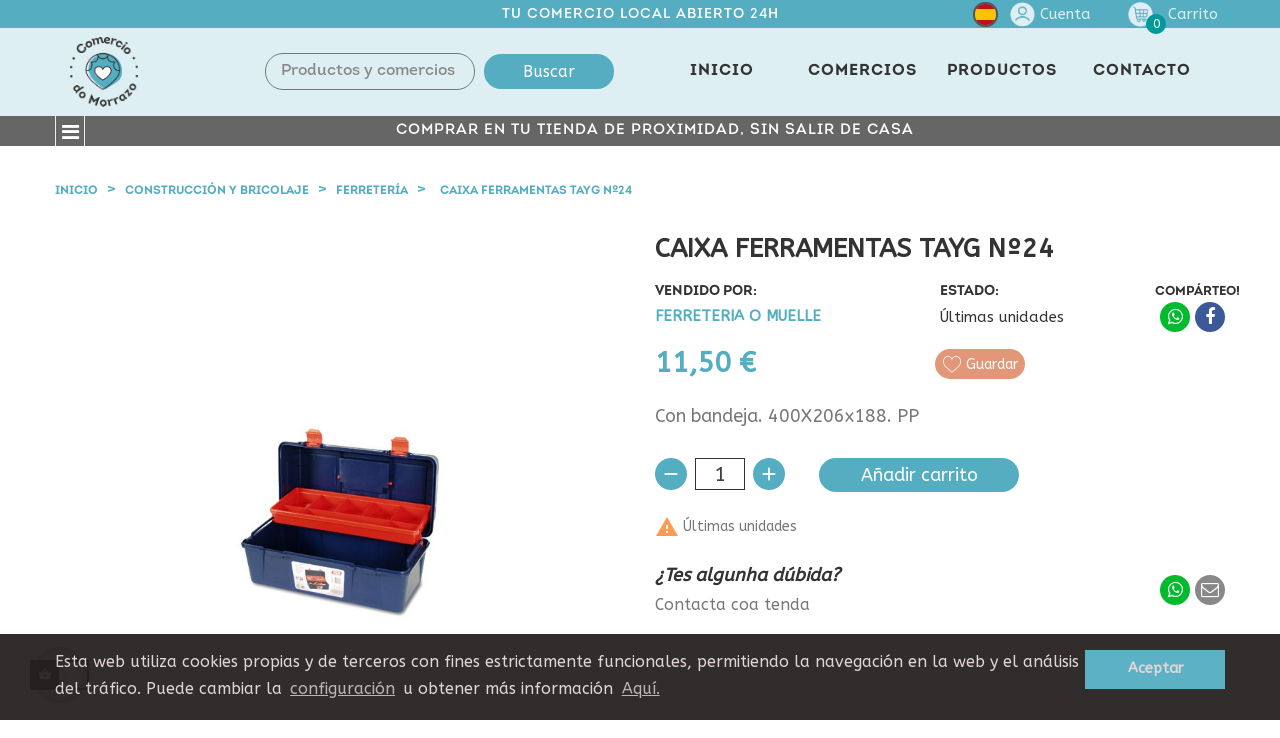

--- FILE ---
content_type: text/html; charset=utf-8
request_url: https://www.comerciodomorrazo.com/compra/es/ferreteria/345-caixa-ferramentas-tayg-n24.html
body_size: 15895
content:
<!doctype html>
<html lang="es"  class="default" >

  <head>
    
      
  <meta charset="utf-8">


  <meta http-equiv="x-ua-compatible" content="ie=edge">



  <link rel="canonical" href="https://www.comerciodomorrazo.com/compra/es/ferreteria/345-caixa-ferramentas-tayg-n24.html">

  <title>CAIXA FERRAMENTAS TAYG Nº24</title>
  <meta name="description" content="Con bandeja. 400X206x188. PP">
  <meta name="keywords" content="">
      
                  <link rel="alternate" href="https://www.comerciodomorrazo.com/compra/es/ferreteria/345-caixa-ferramentas-tayg-n24.html" hreflang="es">
                  <link rel="alternate" href="https://www.comerciodomorrazo.com/compra/gl/ferraxeria/345-caixa-ferramentas-tayg-n24.html" hreflang="gl-es">
        



  <meta name="viewport" content="width=device-width, initial-scale=1">



  <link rel="icon" type="image/vnd.microsoft.icon" href="/compra/img/favicon.ico?1605468354">
  <link rel="shortcut icon" type="image/x-icon" href="/compra/img/favicon.ico?1605468354">


  

    <link rel="stylesheet" href="https://www.comerciodomorrazo.com/compra/themes/leo_ebath/assets/cache/theme-c4e9c8312.css" type="text/css" media="all">



    


  

  <script type="text/javascript">
        var LEO_COOKIE_THEME = "LEO_EBATH_PANEL_CONFIG";
        var add_cart_error = "An error occurred while processing your request. Please try again";
        var ajaxsearch = "1";
        var baseurl = "https:\/\/www.comerciodomorrazo.com\/compra\/";
        var buttonwishlist_title_add = "Lista de deseos";
        var buttonwishlist_title_remove = "Sacar de la lista de desexos";
        var cancel_rating_txt = "Cancel Rating";
        var color = "#ff0000";
        var content_answer = "<div class=\"tab-pane fade\" id=\"answer\" role=\"tabpanel\"><\/div>";
        var content_review = "<div class=\"tab-pane fade\" id=\"review\" role=\"tabpanel\"><\/div>";
        var dashboard_ajax_url = "https:\/\/www.comerciodomorrazo.com\/compra\/modules\/apmarketplace\/ajax.php";
        var dashboard_use_push = "0";
        var enable_dropdown_defaultcart = 1;
        var enable_flycart_effect = 1;
        var enable_notification = 0;
        var height_cart_item = "135";
        var isLogged = false;
        var leo_push = 0;
        var leo_search_url = "https:\/\/www.comerciodomorrazo.com\/compra\/es\/module\/leoproductsearch\/productsearch";
        var leo_token = "b7c0a76082bef963744edbab73f4cc53";
        var leoproductsearch_static_token = "b7c0a76082bef963744edbab73f4cc53";
        var leoproductsearch_token = "7299b65153de074141f4b5c0d4a35003";
        var lf_is_gen_rtl = false;
        var lps_show_product_img = "1";
        var lps_show_product_price = "1";
        var lql_ajax_url = "https:\/\/www.comerciodomorrazo.com\/compra\/es\/module\/leoquicklogin\/leocustomer";
        var lql_is_gen_rtl = false;
        var lql_module_dir = "\/compra\/modules\/leoquicklogin\/";
        var lql_myaccount_url = "https:\/\/www.comerciodomorrazo.com\/compra\/es\/mi-cuenta";
        var lql_redirect = "";
        var number_cartitem_display = 3;
        var numpro_display = "100";
        var prestashop = {"cart":{"products":[],"totals":{"total":{"type":"total","label":"Total","amount":0,"value":"0,00\u00a0\u20ac"},"total_including_tax":{"type":"total","label":"Total (impuestos incl.)","amount":0,"value":"0,00\u00a0\u20ac"},"total_excluding_tax":{"type":"total","label":"Total (impuestos excl.)","amount":0,"value":"0,00\u00a0\u20ac"}},"subtotals":{"products":{"type":"products","label":"Subtotal","amount":0,"value":"0,00\u00a0\u20ac"},"discounts":null,"shipping":{"type":"shipping","label":"Transporte","amount":0,"value":"Gratis"},"tax":null},"products_count":0,"summary_string":"0 productos","vouchers":{"allowed":1,"added":[]},"discounts":[],"minimalPurchase":0,"minimalPurchaseRequired":""},"currency":{"name":"Euro","iso_code":"EUR","iso_code_num":"978","sign":"\u20ac"},"customer":{"lastname":null,"firstname":null,"email":null,"birthday":null,"newsletter":null,"newsletter_date_add":null,"optin":null,"website":null,"company":null,"siret":null,"ape":null,"is_logged":false,"gender":{"type":null,"name":null},"addresses":[]},"language":{"name":"Espa\u00f1ol (Spanish)","iso_code":"es","locale":"es-ES","language_code":"es","is_rtl":"0","date_format_lite":"d\/m\/Y","date_format_full":"d\/m\/Y H:i:s","id":1},"page":{"title":"","canonical":null,"meta":{"title":"CAIXA FERRAMENTAS TAYG N\u00ba24","description":"Con bandeja. 400X206x188. PP","keywords":"","robots":"index"},"page_name":"product","body_classes":{"lang-es":true,"lang-rtl":false,"country-ES":true,"currency-EUR":true,"layout-full-width":true,"page-product":true,"tax-display-enabled":true,"product-id-345":true,"product-CAIXA FERRAMENTAS TAYG N\u00ba24":true,"product-id-category-57":true,"product-id-manufacturer-0":true,"product-id-supplier-0":true,"product-available-for-order":true},"admin_notifications":[]},"shop":{"name":"Comercio do Morrazo","logo":"\/compra\/img\/compra-no-morrazo-logo-1605468341.jpg","stores_icon":"\/compra\/img\/logo_stores.png","favicon":"\/compra\/img\/favicon.ico"},"urls":{"base_url":"https:\/\/www.comerciodomorrazo.com\/compra\/","current_url":"https:\/\/www.comerciodomorrazo.com\/compra\/es\/ferreteria\/345-caixa-ferramentas-tayg-n24.html","shop_domain_url":"https:\/\/www.comerciodomorrazo.com","img_ps_url":"https:\/\/www.comerciodomorrazo.com\/compra\/img\/","img_cat_url":"https:\/\/www.comerciodomorrazo.com\/compra\/img\/c\/","img_lang_url":"https:\/\/www.comerciodomorrazo.com\/compra\/img\/l\/","img_prod_url":"https:\/\/www.comerciodomorrazo.com\/compra\/img\/p\/","img_manu_url":"https:\/\/www.comerciodomorrazo.com\/compra\/img\/m\/","img_sup_url":"https:\/\/www.comerciodomorrazo.com\/compra\/img\/su\/","img_ship_url":"https:\/\/www.comerciodomorrazo.com\/compra\/img\/s\/","img_store_url":"https:\/\/www.comerciodomorrazo.com\/compra\/img\/st\/","img_col_url":"https:\/\/www.comerciodomorrazo.com\/compra\/img\/co\/","img_url":"https:\/\/www.comerciodomorrazo.com\/compra\/themes\/leo_ebath\/assets\/img\/","css_url":"https:\/\/www.comerciodomorrazo.com\/compra\/themes\/leo_ebath\/assets\/css\/","js_url":"https:\/\/www.comerciodomorrazo.com\/compra\/themes\/leo_ebath\/assets\/js\/","pic_url":"https:\/\/www.comerciodomorrazo.com\/compra\/upload\/","pages":{"address":"https:\/\/www.comerciodomorrazo.com\/compra\/es\/direccion","addresses":"https:\/\/www.comerciodomorrazo.com\/compra\/es\/direcciones","authentication":"https:\/\/www.comerciodomorrazo.com\/compra\/es\/iniciar-sesion","cart":"https:\/\/www.comerciodomorrazo.com\/compra\/es\/carrito","category":"https:\/\/www.comerciodomorrazo.com\/compra\/es\/index.php?controller=category","cms":"https:\/\/www.comerciodomorrazo.com\/compra\/es\/index.php?controller=cms","contact":"https:\/\/www.comerciodomorrazo.com\/compra\/es\/contactenos","discount":"https:\/\/www.comerciodomorrazo.com\/compra\/es\/descuento","guest_tracking":"https:\/\/www.comerciodomorrazo.com\/compra\/es\/seguimiento-pedido-invitado","history":"https:\/\/www.comerciodomorrazo.com\/compra\/es\/historial-compra","identity":"https:\/\/www.comerciodomorrazo.com\/compra\/es\/datos-personales","index":"https:\/\/www.comerciodomorrazo.com\/compra\/es\/","my_account":"https:\/\/www.comerciodomorrazo.com\/compra\/es\/mi-cuenta","order_confirmation":"https:\/\/www.comerciodomorrazo.com\/compra\/es\/confirmacion-pedido","order_detail":"https:\/\/www.comerciodomorrazo.com\/compra\/es\/index.php?controller=order-detail","order_follow":"https:\/\/www.comerciodomorrazo.com\/compra\/es\/seguimiento-pedido","order":"https:\/\/www.comerciodomorrazo.com\/compra\/es\/pedido","order_return":"https:\/\/www.comerciodomorrazo.com\/compra\/es\/index.php?controller=order-return","order_slip":"https:\/\/www.comerciodomorrazo.com\/compra\/es\/facturas-abono","pagenotfound":"https:\/\/www.comerciodomorrazo.com\/compra\/es\/pagina-no-encontrada","password":"https:\/\/www.comerciodomorrazo.com\/compra\/es\/recuperar-contrase\u00f1a","pdf_invoice":"https:\/\/www.comerciodomorrazo.com\/compra\/es\/index.php?controller=pdf-invoice","pdf_order_return":"https:\/\/www.comerciodomorrazo.com\/compra\/es\/index.php?controller=pdf-order-return","pdf_order_slip":"https:\/\/www.comerciodomorrazo.com\/compra\/es\/index.php?controller=pdf-order-slip","prices_drop":"https:\/\/www.comerciodomorrazo.com\/compra\/es\/ofertas","product":"https:\/\/www.comerciodomorrazo.com\/compra\/es\/index.php?controller=product","search":"https:\/\/www.comerciodomorrazo.com\/compra\/es\/busqueda","sitemap":"https:\/\/www.comerciodomorrazo.com\/compra\/es\/mapa del sitio","stores":"https:\/\/www.comerciodomorrazo.com\/compra\/es\/tiendas","supplier":"https:\/\/www.comerciodomorrazo.com\/compra\/es\/proveedor","register":"https:\/\/www.comerciodomorrazo.com\/compra\/es\/iniciar-sesion?create_account=1","order_login":"https:\/\/www.comerciodomorrazo.com\/compra\/es\/pedido?login=1"},"alternative_langs":{"es":"https:\/\/www.comerciodomorrazo.com\/compra\/es\/ferreteria\/345-caixa-ferramentas-tayg-n24.html","gl-es":"https:\/\/www.comerciodomorrazo.com\/compra\/gl\/ferraxeria\/345-caixa-ferramentas-tayg-n24.html"},"theme_assets":"\/compra\/themes\/leo_ebath\/assets\/","actions":{"logout":"https:\/\/www.comerciodomorrazo.com\/compra\/es\/?mylogout="},"no_picture_image":{"bySize":{"small_default":{"url":"https:\/\/www.comerciodomorrazo.com\/compra\/img\/p\/es-default-small_default.jpg","width":98,"height":98},"cart_default":{"url":"https:\/\/www.comerciodomorrazo.com\/compra\/img\/p\/es-default-cart_default.jpg","width":125,"height":125},"medium_default":{"url":"https:\/\/www.comerciodomorrazo.com\/compra\/img\/p\/es-default-medium_default.jpg","width":300,"height":300},"home_default":{"url":"https:\/\/www.comerciodomorrazo.com\/compra\/img\/p\/es-default-home_default.jpg","width":500,"height":500},"large_default":{"url":"https:\/\/www.comerciodomorrazo.com\/compra\/img\/p\/es-default-large_default.jpg","width":800,"height":800}},"small":{"url":"https:\/\/www.comerciodomorrazo.com\/compra\/img\/p\/es-default-small_default.jpg","width":98,"height":98},"medium":{"url":"https:\/\/www.comerciodomorrazo.com\/compra\/img\/p\/es-default-medium_default.jpg","width":300,"height":300},"large":{"url":"https:\/\/www.comerciodomorrazo.com\/compra\/img\/p\/es-default-large_default.jpg","width":800,"height":800},"legend":""}},"configuration":{"display_taxes_label":true,"display_prices_tax_incl":true,"is_catalog":false,"show_prices":true,"opt_in":{"partner":true},"quantity_discount":{"type":"discount","label":"Descuento"},"voucher_enabled":1,"return_enabled":1},"field_required":[],"breadcrumb":{"links":[{"title":"Inicio","url":"https:\/\/www.comerciodomorrazo.com\/compra\/es\/"},{"title":"Construcci\u00f3n y Bricolaje","url":"https:\/\/www.comerciodomorrazo.com\/compra\/es\/15-construccion-y-bricolaje"},{"title":"Ferreter\u00eda","url":"https:\/\/www.comerciodomorrazo.com\/compra\/es\/57-ferreteria"},{"title":"CAIXA FERRAMENTAS TAYG N\u00ba24","url":"https:\/\/www.comerciodomorrazo.com\/compra\/es\/ferreteria\/345-caixa-ferramentas-tayg-n24.html"}],"count":4},"link":{"protocol_link":"https:\/\/","protocol_content":"https:\/\/"},"time":1769634103,"static_token":"b7c0a76082bef963744edbab73f4cc53","token":"7299b65153de074141f4b5c0d4a35003"};
        var product = "No se han encontrado productos";
        var psemailsubscription_subscription = "https:\/\/www.comerciodomorrazo.com\/compra\/es\/module\/ps_emailsubscription\/subscription";
        var psr_icon_color = "#F19D76";
        var show_popup = 1;
        var title_answer = "<li class=\"nav-item\"><a class=\"nav-link\" data-toggle=\"tab\" href=\"#answer\" role=\"tab\" aria-controls=\"answer\" aria-selected=\"true\" aria-expanded=\"false\">Answer<\/a><\/li>";
        var title_review = "<li class=\"nav-item\"><a class=\"nav-link\" data-toggle=\"tab\" href=\"#review\" role=\"tab\" aria-controls=\"review\" aria-selected=\"true\" aria-expanded=\"false\">Revisi\u00f3n<\/a><\/li>";
        var token = "b7c0a76082bef963744edbab73f4cc53";
        var txt_not_found = "No se encontraron resultados";
        var type_dropdown_defaultcart = "dropdown";
        var type_flycart_effect = "fade";
        var width_cart_item = "265";
        var wishlist_add = "El producto ha sido a\u00f1adido a su lista de deseos";
        var wishlist_cancel_txt = "Cancelar";
        var wishlist_confirm_del_txt = "Eliminar el elemento seleccionado?";
        var wishlist_del_default_txt = "No se puede eliminar por defecto deseos";
        var wishlist_email_txt = "Email";
        var wishlist_loggin_required = "Tienes que iniciar sesi\u00f3n para poder gestionar su lista de deseos";
        var wishlist_ok_txt = "De acuerdo";
        var wishlist_quantity_required = "Debe introducir una cantidad";
        var wishlist_remove = "El producto se retir\u00f3 con \u00e9xito de su Lista de deseos";
        var wishlist_reset_txt = "Reiniciar";
        var wishlist_send_txt = "Enviar";
        var wishlist_send_wishlist_txt = "Enviar lista de deseos";
        var wishlist_url = "https:\/\/www.comerciodomorrazo.com\/compra\/es\/mywishlist";
        var wishlist_viewwishlist = "Ver su lista de deseos";
      </script>
<script type="text/javascript">
	var choosefile_text = "Seleccionar archivo";
	var turnoff_popup_text = "Do not show this popup again";
	
	var size_item_quickview = 113;
	var style_scroll_quickview = 'vertical';
	
	var size_item_page = 113;
	var style_scroll_page = 'horizontal';
	
	var size_item_quickview_attr = 113;	
	var style_scroll_quickview_attr = 'vertical';
	
	var size_item_popup = 113;
	var style_scroll_popup = 'vertical';
</script>


  <!-- emarketing start -->





<!-- emarketing end --><script type="text/javascript">
	
	var FancyboxI18nClose = "Cerrar";
	var FancyboxI18nNext = "Siguiente";
	var FancyboxI18nPrev = "Anterior";
	var current_link = "http://www.comerciodomorrazo.com/compra/es/";		
	var currentURL = window.location;
	currentURL = String(currentURL);
	currentURL = currentURL.replace("https://","").replace("http://","").replace("www.","").replace( /#\w*/, "" );
	current_link = current_link.replace("https://","").replace("http://","").replace("www.","");
	var text_warning_select_txt = "Por favor seleccione uno de quitar?";
	var text_confirm_remove_txt = "¿Seguro para eliminar fila de pie?";
	var close_bt_txt = "Cerrar";
	var list_menu = [];
	var list_menu_tmp = {};
	var list_tab = [];
	var isHomeMenu = 0;
	
</script>
    <script type="text/javascript">
		            window['ga-disable-G-NENW9Z853E'] = true;
                document.addEventListener("DOMContentLoaded", function(){
			document.body.innerHTML += '<div id="aviso-politica-cookies" class="cc-window cc-banner cc-type-info cc-theme-block cc-bottom">' +
										'<div class="container">' +
											'<span class="cc-message">Esta web utiliza cookies propias y de terceros con fines estrictamente funcionales, permitiendo la navegación en la web y el análisis del tráfico. Puede cambiar la <a href="#" class="cc-link">configuración</a> u obtener más información <a class="cc-link2" href="https://www.comerciodomorrazo.com/compra/es/content/2-aviso-legal" target="_blank">Aquí.</a></span>' +
											'<div class="cc-compliance"><a class="cc-btn cc-dismiss">Aceptar</a></div>' +
										'</div>' +
										'<div class="configura-cookies oculto">' +
											'<div>' +
												'<h4>¿Qué son las Cookies?</h4><p>Una cookie es un fichero que se descarga en su ordenador al acceder a determinadas páginas web. Las cookies permiten a una página web, entre otras cosas, almacenar y recuperar información sobre los hábitos de navegación de un usuario o de su equipo, gestionar el acceso de usuarios a zonas restringidas de la web, etc.</p><h5>Cookies Técnicas</h5><p>Este tipo de cookies permiten al usuario la navegación a través de una página web, plataforma o aplicación y la utilización de las diferentes opciones o servicios que en ella existan como, por ejemplo, controlar el tráfico y la comunicación de datos, identificar la sesión, acceder a partes de acceso restringido, seleccionar el idioma, o compartir contenidos a través de redes sociales.</p><p><input type="checkbox" checked="checked" disabled="disabled"><label>Aceptar</label></p><h5>Cookies de Análisis</h5><p>Son aquellas que posibilitan el seguimiento y análisis del comportamiento de los usuarios en nuestra página. La información recogida se utiliza para la medición de la actividade de los usuarios en la web y la elaboración de perfiles de navegación de los usuarios, con la finalidad de mejorar la web, así como los productos e servicios ofertados.</p><p><input type="checkbox" id="cookie-analisis"><label>Aceptar</label></p><div class="botones"><a href="#" id="cc-cancelar">Cancelar</a><a href="#" id="cc-guardar" class="btn-secondary">Guardar</a><a href="#" id="cc-aceptar" class="btn-estandar">Aceptar todas</a>' +
											'</div>' +
										'</div>' +
									   '</div>';
		});
    </script>
<!-- @file modules\appagebuilder\views\templates\hook\header -->

<script>
    /**
     * List functions will run when document.ready()
     */
    var ap_list_functions = [];
    /**
     * List functions will run when window.load()
     */
    var ap_list_functions_loaded = [];

    /**
     * List functions will run when document.ready() for theme
     */
    
    var products_list_functions = [];
</script>


<script type='text/javascript'>
    var leoOption = {
        category_qty:0,
        product_list_image:0,
        product_one_img:1,
        productCdown: 1,
        productColor: 0,
        homeWidth: 500,
        homeheight: 500,
	}

    ap_list_functions.push(function(){
        if (typeof $.LeoCustomAjax !== "undefined" && $.isFunction($.LeoCustomAjax)) {
            var leoCustomAjax = new $.LeoCustomAjax();
            leoCustomAjax.processAjax();
        }
    });
</script>

  <script type="text/javascript">
    (window.gaDevIds=window.gaDevIds||[]).push('d6YPbH');
    (function(i,s,o,g,r,a,m){i['GoogleAnalyticsObject']=r;i[r]=i[r]||function(){
      (i[r].q=i[r].q||[]).push(arguments)},i[r].l=1*new Date();a=s.createElement(o),
      m=s.getElementsByTagName(o)[0];a.async=1;a.src=g;m.parentNode.insertBefore(a,m)
    })(window,document,'script','https://www.google-analytics.com/analytics.js','ga');

          ga('create', 'G-NENW9Z853E', 'auto');
                  ga('set', 'anonymizeIp', true);
              ga('send', 'pageview');
        ga('require', 'ec');
  </script>

 <script type="text/javascript">
            
        document.addEventListener('DOMContentLoaded', function() {
            if (typeof GoogleAnalyticEnhancedECommerce !== 'undefined') {
                var MBG = GoogleAnalyticEnhancedECommerce;
                MBG.setCurrency('EUR');
                MBG.add({"id":24,"name":"estufa-gas-butsir","category":"calefaccion-e-climatizacion","brand":"","variant":"","type":"typical","position":"0","quantity":1,"list":"product","url":"https%3A%2F%2Fwww.comerciodomorrazo.com%2Fcompra%2Fes%2Fcalefaccion-e-climatizacion%2F24-estufa-gas-butsir.html","price":99.9},'',true);MBG.add({"id":25,"name":"calefactor-ceramico-1500w-oscilante","category":"calefaccion-e-climatizacion","brand":"","variant":"","type":"typical","position":1,"quantity":1,"list":"product","url":"https%3A%2F%2Fwww.comerciodomorrazo.com%2Fcompra%2Fes%2Fcalefaccion-e-climatizacion%2F25-calefactor-ceramico-1500w-oscilante.html","price":38.9},'',true);MBG.add({"id":26,"name":"calefactor-ceramico-1500w","category":"calefaccion-e-climatizacion","brand":"","variant":"","type":"typical","position":2,"quantity":1,"list":"product","url":"https%3A%2F%2Fwww.comerciodomorrazo.com%2Fcompra%2Fes%2Fcalefaccion-e-climatizacion%2F26-calefactor-ceramico-1500w.html","price":29.9},'',true);MBG.add({"id":27,"name":"estufa-cuarzo-fm-1200w","category":"calefaccion-e-climatizacion","brand":"","variant":"","type":"typical","position":3,"quantity":1,"list":"product","url":"https%3A%2F%2Fwww.comerciodomorrazo.com%2Fcompra%2Fes%2Fcalefaccion-e-climatizacion%2F27-estufa-cuarzo-fm-1200w.html","price":29.9},'',true);MBG.add({"id":156,"name":"base-multiple-5-tomas","category":"electricidad","brand":"","variant":"","type":"typical","position":4,"quantity":1,"list":"product","url":"https%3A%2F%2Fwww.comerciodomorrazo.com%2Fcompra%2Fes%2Felectricidad%2F156-base-multiple-5-tomas.html","price":8.5},'',true);MBG.add({"id":182,"name":"eles-pendiente-oro-corazon","category":"joyeria","brand":"","variant":"","type":"typical","position":5,"quantity":1,"list":"product","url":"https%3A%2F%2Fwww.comerciodomorrazo.com%2Fcompra%2Fes%2Fjoyeria%2F182-eles-pendiente-oro-corazon.html","price":46},'',true);MBG.add({"id":183,"name":"eles-pendiente-oro-blanco-margarita","category":"joyeria","brand":"","variant":"","type":"typical","position":6,"quantity":1,"list":"product","url":"https%3A%2F%2Fwww.comerciodomorrazo.com%2Fcompra%2Fes%2Fjoyeria%2F183-eles-pendiente-oro-blanco-margarita.html","price":73},'',true);MBG.add({"id":205,"name":"jgo-4-alicates-p-arandelas","category":"herramientas","brand":"","variant":"","type":"typical","position":7,"quantity":1,"list":"product","url":"https%3A%2F%2Fwww.comerciodomorrazo.com%2Fcompra%2Fes%2Fherramientas%2F205-jgo-4-alicates-p-arandelas.html","price":21.9},'',true);MBG.addProductClick({"id":24,"name":"estufa-gas-butsir","category":"calefaccion-e-climatizacion","brand":"","variant":"","type":"typical","position":"0","quantity":1,"list":"product","url":"https%3A%2F%2Fwww.comerciodomorrazo.com%2Fcompra%2Fes%2Fcalefaccion-e-climatizacion%2F24-estufa-gas-butsir.html","price":99.9});MBG.addProductClick({"id":25,"name":"calefactor-ceramico-1500w-oscilante","category":"calefaccion-e-climatizacion","brand":"","variant":"","type":"typical","position":1,"quantity":1,"list":"product","url":"https%3A%2F%2Fwww.comerciodomorrazo.com%2Fcompra%2Fes%2Fcalefaccion-e-climatizacion%2F25-calefactor-ceramico-1500w-oscilante.html","price":38.9});MBG.addProductClick({"id":26,"name":"calefactor-ceramico-1500w","category":"calefaccion-e-climatizacion","brand":"","variant":"","type":"typical","position":2,"quantity":1,"list":"product","url":"https%3A%2F%2Fwww.comerciodomorrazo.com%2Fcompra%2Fes%2Fcalefaccion-e-climatizacion%2F26-calefactor-ceramico-1500w.html","price":29.9});MBG.addProductClick({"id":27,"name":"estufa-cuarzo-fm-1200w","category":"calefaccion-e-climatizacion","brand":"","variant":"","type":"typical","position":3,"quantity":1,"list":"product","url":"https%3A%2F%2Fwww.comerciodomorrazo.com%2Fcompra%2Fes%2Fcalefaccion-e-climatizacion%2F27-estufa-cuarzo-fm-1200w.html","price":29.9});MBG.addProductClick({"id":156,"name":"base-multiple-5-tomas","category":"electricidad","brand":"","variant":"","type":"typical","position":4,"quantity":1,"list":"product","url":"https%3A%2F%2Fwww.comerciodomorrazo.com%2Fcompra%2Fes%2Felectricidad%2F156-base-multiple-5-tomas.html","price":8.5});MBG.addProductClick({"id":182,"name":"eles-pendiente-oro-corazon","category":"joyeria","brand":"","variant":"","type":"typical","position":5,"quantity":1,"list":"product","url":"https%3A%2F%2Fwww.comerciodomorrazo.com%2Fcompra%2Fes%2Fjoyeria%2F182-eles-pendiente-oro-corazon.html","price":46});MBG.addProductClick({"id":183,"name":"eles-pendiente-oro-blanco-margarita","category":"joyeria","brand":"","variant":"","type":"typical","position":6,"quantity":1,"list":"product","url":"https%3A%2F%2Fwww.comerciodomorrazo.com%2Fcompra%2Fes%2Fjoyeria%2F183-eles-pendiente-oro-blanco-margarita.html","price":73});MBG.addProductClick({"id":205,"name":"jgo-4-alicates-p-arandelas","category":"herramientas","brand":"","variant":"","type":"typical","position":7,"quantity":1,"list":"product","url":"https%3A%2F%2Fwww.comerciodomorrazo.com%2Fcompra%2Fes%2Fherramientas%2F205-jgo-4-alicates-p-arandelas.html","price":21.9});
            }
        });
        
    </script>




    
  <meta property="og:type" content="product">
  <meta property="og:url" content="https://www.comerciodomorrazo.com/compra/es/ferreteria/345-caixa-ferramentas-tayg-n24.html">
  <meta property="og:title" content="CAIXA FERRAMENTAS TAYG Nº24">
  <meta property="og:site_name" content="Comercio do Morrazo">
  <meta property="og:description" content="Con bandeja. 400X206x188. PP">
  <meta property="og:image" content="https://www.comerciodomorrazo.com/compra/764-large_default/caixa-ferramentas-tayg-n24.jpg">
      <meta property="product:pretax_price:amount" content="9.5041">
    <meta property="product:pretax_price:currency" content="EUR">
    <meta property="product:price:amount" content="11.5">
    <meta property="product:price:currency" content="EUR">
      <meta property="product:weight:value" content="0.900000">
  <meta property="product:weight:units" content="kg">
  
  </head>

  <body id="product" class="lang-es country-es currency-eur layout-full-width page-product tax-display-enabled product-id-345 product-caixa-ferramentas-tayg-n-24 product-id-category-57 product-id-manufacturer-0 product-id-supplier-0 product-available-for-order fullwidth keep-header">

    
      
    

    <main id="page">
      
              
      <header id="header">
        <div class="header-container">
          
            
  <div class="header-banner">
          <div class="container">
              <div class="inner"></div>
          </div>
        </div>



  <nav class="header-nav">
    <div class="topnav">
            <div class="container">
              <div class="inner"></div>
            </div>
          </div>
    <div class="bottomnav">
              <div class="container">
              <div class="inner"><!-- @file modules\appagebuilder\views\templates\hook\ApRow -->
    <div        class="row ApRow  "
                            style=""                >
                                            <!-- @file modules\appagebuilder\views\templates\hook\ApColumn -->
<div    class="col-xl-12 col-lg-12 col-md-12 col-sm-12 col-xs-12 col-sp-12 top-center-header ApColumn "
	    >
                    <!-- @file modules\appagebuilder\views\templates\hook\ApGeneral -->
<div     class="block sale-box ApRawHtml">
	                    Tu comercio local abierto 24h    	</div><!-- @file modules\appagebuilder\views\templates\hook\ApModule -->
<div class="language-selector-wrapper dropdown js-dropdown float-xs-left float-sm-right popup-over" id="language-selector-label">
  <a class="popup-title" href="javascript:void(0)" data-toggle="dropdown" title="Language" aria-label="Selector desplegable de idioma">
    <span class="hidden-sm-down">Idioma:</span>
	<span class="idioma">
		<img src="https://www.comerciodomorrazo.com/compra/img/l/1.jpg" alt="Español"/>
	</span>
  </a>
  <ul class="dropdown-menu popup-content link language-selector" aria-labelledby="language-selector-label">
              <li  class="current" >
          <a href="https://www.comerciodomorrazo.com/compra/es/ferreteria/345-caixa-ferramentas-tayg-n24.html" class="dropdown-item" data-iso-code="es">
	  <img src="https://www.comerciodomorrazo.com/compra/img/l/1.jpg" alt="es" height="13" />
	  Español
	  </a>
        </li>
              <li >
          <a href="https://www.comerciodomorrazo.com/compra/gl/ferraxeria/345-caixa-ferramentas-tayg-n24.html" class="dropdown-item" data-iso-code="gl">
	  <img src="https://www.comerciodomorrazo.com/compra/img/l/3.jpg" alt="gl" height="13" />
	  Galego
	  </a>
        </li>
        </ul>
</div>

<!-- @file modules\appagebuilder\views\templates\hook\ApModule -->
<div class="userinfo-selector links dropdown js-dropdown popup-over float-xs-right float-md-right hidden-lg-up">    
  <a href="javascript:void(0)" data-toggle="dropdown" class="popup-title" title="Cuenta">
  	<p class="icono-usuario">Cuenta</p>
    </a>
 
  <ul class="popup-content dropdown-menu user-info">
          <li>
        <a
          class="signin  leo-quicklogin dropdown-item"
          data-enable-sociallogin="enable"
          data-type="popup"
          data-layout="login"
          href="javascript:void(0)"
          title="Acceda a su cuenta de cliente"
          rel="nofollow"
        >
          <span>Iniciar sesión</span>
        </a>
      </li>
    	  </ul>
</div>
<div class="information float-xs-left float-md-left hidden-md-down">
  
        <a
          class="login btn-login popup-title"
          href="https://www.comerciodomorrazo.com/compra/es/mi-cuenta"
          title="Acceda a su cuenta de cliente"
          rel="nofollow"
        >
          <span>Login</span>
        </a><span class="navigation-pipe">/</span>
        <a href="https://www.comerciodomorrazo.com/compra/es/iniciar-sesion?create_account=1" title="Register account" class="register btn-login popup-title" rel="nofollow">Register</a>
    </div><!-- @file modules\appagebuilder\views\templates\hook\ApModule -->
<div id="_desktop_cart">
  <div class="blockcart cart-preview inactive" data-refresh-url="//www.comerciodomorrazo.com/compra/es/module/ps_shoppingcart/ajax">
    <div class="header">
              <span class="left-side">
        		  <p class="shopping-bag"></p>	
          <span class="cart-products-count">0</span>
        </span>
        <span class="right-side">
          <span class="cart-title">Carrito</span>
          <span class="totals-cart hidden-sm-down">
              0,00 €  
          </span>
        </span>
          </div>
  </div>
</div>

    </div>            </div>
</div>
              </div>
          </div>
  </nav>



  <div class="header-top">
	
        <div class="inner"><!-- @file modules\appagebuilder\views\templates\hook\ApRow -->
    <div        class="row ApRow  has-bg bg-boxed"
                            style="background: no-repeat;"        data-bg_data=" no-repeat"        >
                                            <!-- @file modules\appagebuilder\views\templates\hook\ApColumn -->
<div    class="col-xl-2 col-lg-2 col-md-2 col-sm-2 col-xs-2 col-sp-2 logo-box ApColumn "
	    >
                    <!-- @file modules\appagebuilder\views\templates\hook\ApGenCode -->

	<div class="header_logo"><a href="https://www.comerciodomorrazo.com/compra/">            <img class="logo img-fluid" src="/compra/img/compra-no-morrazo-logo-1605468341.jpg" alt="Comercio do Morrazo logotipo">          </a></div>

    </div><!-- @file modules\appagebuilder\views\templates\hook\ApColumn -->
<div    class="col-xl-4 col-lg-4 col-md-6 col-sm-6 col-xs-7 col-sp-7 hoz-menu ApColumn "
	    >
                    <!-- @file modules\appagebuilder\views\templates\hook\ApModule -->


<!-- Block search module -->
<div id="leo_search_block_top" class="block exclusive search-by-category">
		<form method="get" action="https://www.comerciodomorrazo.com/compra/es/index.php?controller=productsearch" id="leosearchtopbox">
		<input type="hidden" name="fc" value="module" />
		<input type="hidden" name="module" value="leoproductsearch" />
		<input type="hidden" name="controller" value="productsearch" />
                <input type="hidden" name="leoproductsearch_static_token" value="b7c0a76082bef963744edbab73f4cc53"/>
		    	<label>Productos y comercios</label>
		<div class="block_content clearfix leoproductsearch-content">		
					<div class="leoproductsearch-result">
				<div class="leoproductsearch-loading cssload-speeding-wheel"></div>
				<input class="search_query form-control grey" type="text" id="leo_search_query_top" name="search_query" value="" placeholder="Productos y comercios"/>
			</div>
		</div>
		<button type="submit" id="leo_search_top_button" class="btn btn-estandar button button-small"><span>Buscar</span></button> 
	</form>
</div>
<script type="text/javascript">
	var blocksearch_type = 'top';
</script>
<!-- /Block search module -->

    </div><!-- @file modules\appagebuilder\views\templates\hook\ApColumn -->
<div    class="col-xl-6 col-lg-6 col-md-6 col-sm-4 col-xs-3 col-sp-3  ApColumn "
	    >
                    <!-- @file modules\appagebuilder\views\templates\hook\ApBlockLink -->
            <div class="block ApLink menu-basico ApBlockLink">
                        
                            <ul>
                                                            <li><a href="https://www.comerciodomorrazo.com/compra/es/" target="_self">INICIO</a></li>
                                                                                <li><a href="/compra/es/vendors" target="_self">COMERCIOS</a></li>
                                                                                <li><a href="https://www.comerciodomorrazo.com/compra/es/2-productos" target="_self">PRODUCTOS</a></li>
                                                                                <li><a href="https://www.comerciodomorrazo.com/compra/es/contactenos" target="_self">CONTACTO</a></li>
                                                    </ul>
                    </div>
    
    </div>            </div>
<!-- @file modules\appagebuilder\views\templates\hook\ApRow -->
<div class="wrapper"
>

<div class="bloque-header-inf">
    <div        class="container ApRow  has-bg bg-boxed"
                            style="background: no-repeat;"        data-bg_data=" no-repeat"        >
                                            <!-- @file modules\appagebuilder\views\templates\hook\ApColumn -->
<div    class="col-xl-12 col-lg-12 col-md-12 col-sm-12 col-xs-12 col-sp-12 row ApColumn "
	    >
                    <!-- @file modules\appagebuilder\views\templates\hook\ApSlideShow -->
<div id="memgamenu-form_8712856632635140" class="ApMegamenu">
			    
                <div data-megamenu-id="8712856632635140" class="leo-verticalmenu ">
                    <h4 class="title_block verticalmenu-button">Comprar en tu tienda de proximidad, sin salir de casa</h4>
                    <div class="box-content block_content">
                            <div class="verticalmenu" role="navigation"><ul class="nav navbar-nav megamenu vertical right"><li data-menu-type="category" class="nav-item parent dropdown menu-principal aligned-fullwidth " >
    <a class="nav-link dropdown-toggle has-category" data-toggle="dropdown" href="https://www.comerciodomorrazo.com/compra/es/2-productos" target="_self">
                                    <span class="hasicon menu-icon-class"><i class="fa fa-bars"></i>
                                
                                            </span>
        	
	    </a>
    <b class="caret"></b>
        <div class="dropdown-menu level1"  >
        <div class="dropdown-menu-inner">
            <div class="row">
                <div class="col-sm-12 mega-col" data-colwidth="12" data-type="menu" >
                    <div class="inner">
                        <ul>
                                                            <li data-menu-type="category" class="nav-item   " >
            <a class="nav-link" href="https://www.comerciodomorrazo.com/compra/es/10-puericultura">
            
                            <span class="menu-title">Puericultura</span>
                                    
                    </a>

    </li>
            
                                                            <li data-menu-type="category" class="nav-item   " >
            <a class="nav-link" href="https://www.comerciodomorrazo.com/compra/es/15-construccion-y-bricolaje">
            
                            <span class="menu-title">Construcción y bricolaje</span>
                                    
                    </a>

    </li>
            
                                                            <li data-menu-type="category" class="nav-item   " >
            <a class="nav-link" href="https://www.comerciodomorrazo.com/compra/es/36-imagen-y-sonido">
            
                            <span class="menu-title">Imagen y sonido</span>
                                    
                    </a>

    </li>
            
                                                            <li data-menu-type="category" class="nav-item   " >
            <a class="nav-link" href="https://www.comerciodomorrazo.com/compra/es/37-floristeria">
            
                            <span class="menu-title">Florería</span>
                                    
                    </a>

    </li>
            
                                                            <li data-menu-type="category" class="nav-item   " >
            <a class="nav-link" href="https://www.comerciodomorrazo.com/compra/es/38-hogar">
            
                            <span class="menu-title">Hogar</span>
                                    
                    </a>

    </li>
            
                                                            <li data-menu-type="category" class="nav-item   " >
            <a class="nav-link" href="https://www.comerciodomorrazo.com/compra/es/40-joyeria-y-relojeria">
            
                            <span class="menu-title">Joyería y relojería</span>
                                    
                    </a>

    </li>
            
                                                            <li data-menu-type="category" class="nav-item   " >
            <a class="nav-link" href="https://www.comerciodomorrazo.com/compra/es/41-jugueteria-y-juegos">
            
                            <span class="menu-title">Juguetería y juegos</span>
                                    
                    </a>

    </li>
            
                                                            <li data-menu-type="category" class="nav-item   " >
            <a class="nav-link" href="https://www.comerciodomorrazo.com/compra/es/43-mascotas">
            
                            <span class="menu-title">Mascotas</span>
                                    
                    </a>

    </li>
            
                                                            <li data-menu-type="category" class="nav-item   " >
            <a class="nav-link" href="https://www.comerciodomorrazo.com/compra/es/42-librerias-y-papelerias">
            
                            <span class="menu-title">Librerías y papelerías</span>
                                    
                    </a>

    </li>
            
                                                            <li data-menu-type="category" class="nav-item   " >
            <a class="nav-link" href="https://www.comerciodomorrazo.com/compra/es/44-moda-calzado-y-accesorios">
            
                            <span class="menu-title">Moda, calzado y accesorios</span>
                                    
                    </a>

    </li>
            
                                                            <li data-menu-type="category" class="nav-item   " >
            <a class="nav-link" href="https://www.comerciodomorrazo.com/compra/es/46-perfumeria-y-cosmetica">
            
                            <span class="menu-title">Perfumería y cosmética</span>
                                    
                    </a>

    </li>
            
                                                            <li data-menu-type="category" class="nav-item   " >
            <a class="nav-link" href="https://www.comerciodomorrazo.com/compra/es/47-salud-y-cuidado-personal">
            
                            <span class="menu-title">Salud y cuidado personal</span>
                                    
                    </a>

    </li>
            
                                                            <li data-menu-type="category" class="nav-item   " >
            <a class="nav-link" href="https://www.comerciodomorrazo.com/compra/es/49-alimentacion">
            
                            <span class="menu-title">Alimentación</span>
                                    
                    </a>

    </li>
            
                                                    </ul>
                    </div>
                </div>
            </div>
        </div>
    </div>

</li></ul></div>
                    </div>
            </div>
            <script type="text/javascript">
                    
                            // var type="vertical";	

                            list_menu_tmp.id = '8712856632635140';			
                            list_menu_tmp.type = 'vertical';
                            list_menu_tmp.list_tab = list_tab;
                            list_menu.push(list_menu_tmp);
                            list_menu_tmp = {};
                            list_tab = {};
                    		
            </script>


    
	</div>

    </div>            </div>
</div>
</div>
</div>
	
  </div>
  
          
        </div>
      </header>
      
        
<aside id="notifications">
  <div class="container">
    
    
    
      </div>
</aside>
      
      <section id="wrapper">
            
     
              <div class="container">
           
        
	<nav data-depth="4" class="breadcrumb product">
	  <ol itemscope itemtype="http://schema.org/BreadcrumbList">
		
		  						  
				<li itemprop="itemListElement" itemscope itemtype="http://schema.org/ListItem">
				  <a itemprop="item" href="https://www.comerciodomorrazo.com/compra/es/">
					<span itemprop="name">Inicio</span>
				  </a>
				  <meta itemprop="position" content="1">
				</li>
			  
					  						  
				<li itemprop="itemListElement" itemscope itemtype="http://schema.org/ListItem">
				  <a itemprop="item" href="https://www.comerciodomorrazo.com/compra/es/15-construccion-y-bricolaje">
					<span itemprop="name">Construcción y Bricolaje</span>
				  </a>
				  <meta itemprop="position" content="2">
				</li>
			  
					  						  
				<li itemprop="itemListElement" itemscope itemtype="http://schema.org/ListItem">
				  <a itemprop="item" href="https://www.comerciodomorrazo.com/compra/es/57-ferreteria">
					<span itemprop="name">Ferretería</span>
				  </a>
				  <meta itemprop="position" content="3">
				</li>
			  
					  						  
				<li itemprop="itemListElement" itemscope itemtype="http://schema.org/ListItem">
				  <a itemprop="item" href="https://www.comerciodomorrazo.com/compra/es/ferreteria/345-caixa-ferramentas-tayg-n24.html">
					<span itemprop="name">CAIXA FERRAMENTAS TAYG Nº24</span>
				  </a>
				  <meta itemprop="position" content="4">
				</li>
			  
					  		
	  </ol>
	</nav>
      
          <div class="row">
            

            
  <div id="content-wrapper" class="col-lg-12 col-xs-12">
    
    

      
<section id="main" class="product-detail detail-2769694536 product-image-thumbs product-thumbs-bottom" itemscope itemtype="https://schema.org/Product">
  <meta itemprop="url" content="https://www.comerciodomorrazo.com/compra/es/ferreteria/345-caixa-ferramentas-tayg-n24.html"><div class="row"><div class="col-form_id-form_9367402777406408 col-md-6 col-lg-6 col-xl-6 col-sm-12 col-xs-12 col-sp-12">


  <section class="page-content" id="content" data-templateview="bottom" data-numberimage="5" data-numberimage1200="5" data-numberimage992="4" data-numberimage768="3" data-numberimage576="3" data-numberimage480="2" data-numberimage360="2" data-templatemodal="1" data-templatezoomtype="out" data-zoomposition="right" data-zoomwindowwidth="400" data-zoomwindowheight="400">
    
      <div class="images-container">
        
                  
            <div class="product-cover">
              
                <ul class="product-flags">
                                  </ul>
              
                              <img id="zoom_product" data-type-zoom="" class="js-qv-product-cover img-fluid" src="https://www.comerciodomorrazo.com/compra/764-large_default/caixa-ferramentas-tayg-n24.jpg" alt="" title="" itemprop="image">
                <div class="layer hidden-sm-down" data-toggle="modal" data-target="#product-modal">
                  <i class="material-icons zoom-in">&#xE8FF;</i>
                </div>
                          </div>
          

          
            <div id="thumb-gallery" class="product-thumb-images">
                                                <div class="thumb-container  active ">
                    <a href="javascript:void(0)" data-image="https://www.comerciodomorrazo.com/compra/764-large_default/caixa-ferramentas-tayg-n24.jpg" data-zoom-image="https://www.comerciodomorrazo.com/compra/764-large_default/caixa-ferramentas-tayg-n24.jpg"> 
                      <img
                        class="thumb js-thumb  selected "
                        data-image-medium-src="https://www.comerciodomorrazo.com/compra/764-medium_default/caixa-ferramentas-tayg-n24.jpg"
                        data-image-large-src="https://www.comerciodomorrazo.com/compra/764-large_default/caixa-ferramentas-tayg-n24.jpg"
                        src="https://www.comerciodomorrazo.com/compra/764-home_default/caixa-ferramentas-tayg-n24.jpg"
                        alt=""
                        title=""
                        itemprop="image"
                      >
                    </a>
                  </div>
                                          </div>
            
                      
                
        
      </div>
    
  </section>



  <div class="modal fade js-product-images-modal leo-product-modal" id="product-modal" data-thumbnails=".product-images-345">
  <div class="modal-dialog" role="document">
    <div class="modal-content">
      <div class="modal-body">
                <figure>
          <img class="js-modal-product-cover product-cover-modal" width="800" src="https://www.comerciodomorrazo.com/compra/764-large_default/caixa-ferramentas-tayg-n24.jpg" alt="" title="" itemprop="image">
          <figcaption class="image-caption">
            
              <div id="product-description-short" itemprop="description">Con bandeja. 400X206x188. PP</div>
            
          </figcaption>
        </figure>
        <aside id="thumbnails" class="thumbnails text-sm-center">
          
            <div class="product-images product-images-345">
                              <div class="thumb-container">
                  <img data-image-large-src="https://www.comerciodomorrazo.com/compra/764-large_default/caixa-ferramentas-tayg-n24.jpg" class="thumb img-fluid js-modal-thumb selected " src="https://www.comerciodomorrazo.com/compra/764-medium_default/caixa-ferramentas-tayg-n24.jpg" alt="" title="" width="300" itemprop="image">
                </div>
               
            </div>
            
        </aside>
      </div>
    </div><!-- /.modal-content -->
  </div><!-- /.modal-dialog -->
</div><!-- /.modal -->
                            </div><div class="col-form_id-form_15874367062488778 col-md-6 col-lg-6 col-xl-6 col-sm-12 col-xs-12 col-sp-12">	<div class="category-default">
		<a href="https://www.comerciodomorrazo.com/compra/es/57-ferreteria" title="Ferretería">Ferretería</a>
	</div>

	
		<h1 class="h1 product-detail-name" itemprop="name">CAIXA FERRAMENTAS TAYG Nº24</h1>
	

<div class="product-vendor">
<span class="title">Vendido por: </span>
<div class="ap-vendor-product">
			<div class="vendor-name">
			<span class="vendor-logo">
				<img class="img-fluid" src="https://www.comerciodomorrazo.com/compra/modules/apmarketplace/views/img/vendor/257630617_7635700584.jpg" title=" FERRETERIA O MUELLE " alt="FERRETERIA O MUELLE ">
			</span>
						<a href="https://www.comerciodomorrazo.com/compra/es/ferreteriaomuelle">FERRETERIA O MUELLE </a>
		</div>
		<div class="vendor-phone">Phone: <a href="tel:986310219">986310219</a></div>
	</div>


      <span id="product-availability">
<span class="title">Estado: </span>
                 <span class="available-status">Últimas unidades</span>
              </span>
</div>
    

	  <div class="product-prices">
    
      <div
        class="product-price h5 "
        itemprop="offers"
        itemscope
        itemtype="https://schema.org/Offer"
      >
        <link itemprop="availability" href="https://schema.org/InStock"/>
        <meta itemprop="priceCurrency" content="EUR">

        <div class="current-price">
          <span itemprop="price" content="11.5">11,50 €</span>

                  </div>

        
                  
      </div>
    

    
          
	
    
          

    
          

    
          

    

    <div class="tax-shipping-delivery-label">
              Impuestos incluidos
            
      
          </div>
  </div>
           <div class="product-share">
	<span>Compárteo!</span>
	<a class="facebook-share" href="https://www.facebook.com/sharer/sharer.php?u=https://www.comerciodomorrazo.com/compra/es/ferreteria/345-caixa-ferramentas-tayg-n24.html" title="Compartir en Facebook">
		<i class="fa fa-facebook"></i>
	</a>
	<a class="whatsapp-share" href="https://api.whatsapp.com/send?text=https://www.comerciodomorrazo.com/compra/es/ferreteria/345-caixa-ferramentas-tayg-n24.html" title="Compartir en Whatsapp">
		<i class="fa fa-whatsapp"></i>
	</a>
  </div>

          
<a class="leo-wishlist-button wishlist-button-add" href="javascript:void(0)" data-id-wishlist="" data-id-product="345" data-id-product-attribute="0" title="Lista de deseos">
	<i class="icon-btn-product icon-wishlist icon-like icomoon"></i>
	<span>Guardar</span>
</a>																																																																																						  



  <div id="product-description-short-345" class="description-short" itemprop="description">Con bandeja. 400X206x188. PP</div>

<div class="product-actions">
  
    <form action="https://www.comerciodomorrazo.com/compra/es/carrito" method="post" id="add-to-cart-or-refresh">
      <input type="hidden" name="token" value="b7c0a76082bef963744edbab73f4cc53">
      <input type="hidden" name="id_product" value="345" id="product_page_product_id">
      <input type="hidden" name="id_customization" value="0" id="product_customization_id">

      
        <div class="product-variants">
  </div>
      

      
              

      
        <section class="product-discounts">
  </section>
      

      
        <div class="product-add-to-cart">
      <span class="control-label">Cantidad</span>

    
      <div class="product-quantity clearfix">
        <div class="qty clearfix">
          <input
            type="number"
            name="qty"
            id="quantity_wanted"
            value="1"
            class="input-group"
            min="1"
            aria-label="Cantidad"
          >
        </div>
        <div class="product_action">
			<div class="add btn-estandar">
			  <button
				class="btn  add-to-cart"
				data-button-action="add-to-cart"
				type="submit"
							  >
							Añadir carrito
			  </button>
			</div>
		</div>   
    

    
      <span id="product-availability">
                              <i class="material-icons product-last-items">&#xE002;</i>
                    Últimas unidades
              </span>
    
    
    
      <p class="product-minimal-quantity">
              </p>
    
  </div>
      

      
        <input class="product-refresh ps-hidden-by-js" name="refresh" type="submit" value="Actualizar">
      
    </form>
  
</div>  <div class="product-dubida">
	<p class="titulo">¿Tes algunha dúbida?</p>
	<p class="detalle">Contacta coa tenda</p>
		<a class="email-dubida" href="mailto:ferreteriaomuelle@hotmail.es?subject=Dúbida sobre produto TAYG Nº24" title="Enviar a dúbida por email">
		<i class="fa fa-envelope-o"></i>
	</a>
			<a class="whatsapp-dubida" href="https://api.whatsapp.com/send?phone=34604031003" title="Enviar a dúbida por whatsapp">
		<i class="fa fa-whatsapp"></i>
	</a>
	  </div>

                              </div></div><div class="row"><div class="col-form_id-form_5742293286367060 col-md-12 col-lg-12 col-xl-12 col-sm-12 col-xs-12 col-sp-12">

<div class="more-info-product">
	<div id="description">
		<h4 class="title-info-product">Descripción</h4>
		
       		<div class="product-description"></div>
     	
	</div>
	
	<div data-product="{&quot;id&quot;:345,&quot;attributes&quot;:[],&quot;show_price&quot;:true,&quot;weight_unit&quot;:&quot;kg&quot;,&quot;url&quot;:&quot;https:\/\/www.comerciodomorrazo.com\/compra\/es\/ferreteria\/345-caixa-ferramentas-tayg-n24.html&quot;,&quot;canonical_url&quot;:&quot;https:\/\/www.comerciodomorrazo.com\/compra\/es\/ferreteria\/345-caixa-ferramentas-tayg-n24.html&quot;,&quot;add_to_cart_url&quot;:&quot;https:\/\/www.comerciodomorrazo.com\/compra\/es\/carrito?add=1&amp;id_product=345&amp;id_product_attribute=0&amp;token=b7c0a76082bef963744edbab73f4cc53&quot;,&quot;condition&quot;:false,&quot;delivery_information&quot;:&quot;&quot;,&quot;embedded_attributes&quot;:{&quot;id_shop_default&quot;:&quot;1&quot;,&quot;id_manufacturer&quot;:&quot;0&quot;,&quot;id_supplier&quot;:&quot;0&quot;,&quot;reference&quot;:&quot;TAYG N\u00ba24&quot;,&quot;is_virtual&quot;:&quot;0&quot;,&quot;delivery_in_stock&quot;:&quot;&quot;,&quot;delivery_out_stock&quot;:&quot;&quot;,&quot;id_category_default&quot;:&quot;57&quot;,&quot;on_sale&quot;:&quot;0&quot;,&quot;online_only&quot;:&quot;0&quot;,&quot;ecotax&quot;:0,&quot;minimal_quantity&quot;:&quot;1&quot;,&quot;low_stock_threshold&quot;:&quot;0&quot;,&quot;low_stock_alert&quot;:&quot;0&quot;,&quot;price&quot;:&quot;11,50\u00a0\u20ac&quot;,&quot;unity&quot;:&quot;&quot;,&quot;unit_price_ratio&quot;:&quot;0.000000&quot;,&quot;additional_shipping_cost&quot;:&quot;0.00&quot;,&quot;customizable&quot;:&quot;0&quot;,&quot;text_fields&quot;:&quot;0&quot;,&quot;uploadable_files&quot;:&quot;0&quot;,&quot;redirect_type&quot;:&quot;&quot;,&quot;id_type_redirected&quot;:&quot;0&quot;,&quot;available_for_order&quot;:&quot;1&quot;,&quot;available_date&quot;:&quot;0000-00-00&quot;,&quot;show_condition&quot;:&quot;0&quot;,&quot;condition&quot;:&quot;new&quot;,&quot;show_price&quot;:&quot;1&quot;,&quot;indexed&quot;:&quot;1&quot;,&quot;visibility&quot;:&quot;both&quot;,&quot;cache_default_attribute&quot;:&quot;0&quot;,&quot;advanced_stock_management&quot;:&quot;0&quot;,&quot;date_add&quot;:&quot;2025-07-14 15:35:27&quot;,&quot;date_upd&quot;:&quot;2026-01-21 17:32:55&quot;,&quot;pack_stock_type&quot;:&quot;0&quot;,&quot;meta_description&quot;:&quot;&quot;,&quot;meta_keywords&quot;:&quot;&quot;,&quot;meta_title&quot;:&quot;&quot;,&quot;link_rewrite&quot;:&quot;caixa-ferramentas-tayg-n24&quot;,&quot;name&quot;:&quot;CAIXA FERRAMENTAS TAYG N\u00ba24&quot;,&quot;description&quot;:&quot;&quot;,&quot;description_short&quot;:&quot;Con bandeja. 400X206x188. PP&quot;,&quot;available_now&quot;:&quot;&quot;,&quot;available_later&quot;:&quot;&quot;,&quot;id&quot;:345,&quot;id_product&quot;:345,&quot;out_of_stock&quot;:2,&quot;new&quot;:0,&quot;id_product_attribute&quot;:&quot;0&quot;,&quot;quantity_wanted&quot;:1,&quot;extraContent&quot;:[],&quot;allow_oosp&quot;:0,&quot;category&quot;:&quot;ferreteria&quot;,&quot;category_name&quot;:&quot;Ferreter\u00eda&quot;,&quot;link&quot;:&quot;https:\/\/www.comerciodomorrazo.com\/compra\/es\/ferreteria\/345-caixa-ferramentas-tayg-n24.html&quot;,&quot;attribute_price&quot;:0,&quot;price_tax_exc&quot;:9.5041,&quot;price_without_reduction&quot;:11.499961,&quot;reduction&quot;:0,&quot;specific_prices&quot;:[],&quot;quantity&quot;:2,&quot;quantity_all_versions&quot;:2,&quot;id_image&quot;:&quot;es-default&quot;,&quot;features&quot;:[],&quot;attachments&quot;:[],&quot;virtual&quot;:0,&quot;pack&quot;:0,&quot;packItems&quot;:[],&quot;nopackprice&quot;:0,&quot;customization_required&quot;:false,&quot;rate&quot;:21,&quot;tax_name&quot;:&quot;IVA ES 21%&quot;,&quot;ecotax_rate&quot;:0,&quot;unit_price&quot;:&quot;&quot;,&quot;customizations&quot;:{&quot;fields&quot;:[]},&quot;id_customization&quot;:0,&quot;is_customizable&quot;:false,&quot;show_quantities&quot;:true,&quot;quantity_label&quot;:&quot;Art\u00edculos&quot;,&quot;quantity_discounts&quot;:[],&quot;customer_group_discount&quot;:0,&quot;images&quot;:[{&quot;bySize&quot;:{&quot;small_default&quot;:{&quot;url&quot;:&quot;https:\/\/www.comerciodomorrazo.com\/compra\/764-small_default\/caixa-ferramentas-tayg-n24.jpg&quot;,&quot;width&quot;:98,&quot;height&quot;:98},&quot;cart_default&quot;:{&quot;url&quot;:&quot;https:\/\/www.comerciodomorrazo.com\/compra\/764-cart_default\/caixa-ferramentas-tayg-n24.jpg&quot;,&quot;width&quot;:125,&quot;height&quot;:125},&quot;medium_default&quot;:{&quot;url&quot;:&quot;https:\/\/www.comerciodomorrazo.com\/compra\/764-medium_default\/caixa-ferramentas-tayg-n24.jpg&quot;,&quot;width&quot;:300,&quot;height&quot;:300},&quot;home_default&quot;:{&quot;url&quot;:&quot;https:\/\/www.comerciodomorrazo.com\/compra\/764-home_default\/caixa-ferramentas-tayg-n24.jpg&quot;,&quot;width&quot;:500,&quot;height&quot;:500},&quot;large_default&quot;:{&quot;url&quot;:&quot;https:\/\/www.comerciodomorrazo.com\/compra\/764-large_default\/caixa-ferramentas-tayg-n24.jpg&quot;,&quot;width&quot;:800,&quot;height&quot;:800}},&quot;small&quot;:{&quot;url&quot;:&quot;https:\/\/www.comerciodomorrazo.com\/compra\/764-small_default\/caixa-ferramentas-tayg-n24.jpg&quot;,&quot;width&quot;:98,&quot;height&quot;:98},&quot;medium&quot;:{&quot;url&quot;:&quot;https:\/\/www.comerciodomorrazo.com\/compra\/764-medium_default\/caixa-ferramentas-tayg-n24.jpg&quot;,&quot;width&quot;:300,&quot;height&quot;:300},&quot;large&quot;:{&quot;url&quot;:&quot;https:\/\/www.comerciodomorrazo.com\/compra\/764-large_default\/caixa-ferramentas-tayg-n24.jpg&quot;,&quot;width&quot;:800,&quot;height&quot;:800},&quot;legend&quot;:&quot;&quot;,&quot;cover&quot;:&quot;1&quot;,&quot;id_image&quot;:&quot;764&quot;,&quot;position&quot;:&quot;1&quot;,&quot;associatedVariants&quot;:[]}],&quot;cover&quot;:{&quot;bySize&quot;:{&quot;small_default&quot;:{&quot;url&quot;:&quot;https:\/\/www.comerciodomorrazo.com\/compra\/764-small_default\/caixa-ferramentas-tayg-n24.jpg&quot;,&quot;width&quot;:98,&quot;height&quot;:98},&quot;cart_default&quot;:{&quot;url&quot;:&quot;https:\/\/www.comerciodomorrazo.com\/compra\/764-cart_default\/caixa-ferramentas-tayg-n24.jpg&quot;,&quot;width&quot;:125,&quot;height&quot;:125},&quot;medium_default&quot;:{&quot;url&quot;:&quot;https:\/\/www.comerciodomorrazo.com\/compra\/764-medium_default\/caixa-ferramentas-tayg-n24.jpg&quot;,&quot;width&quot;:300,&quot;height&quot;:300},&quot;home_default&quot;:{&quot;url&quot;:&quot;https:\/\/www.comerciodomorrazo.com\/compra\/764-home_default\/caixa-ferramentas-tayg-n24.jpg&quot;,&quot;width&quot;:500,&quot;height&quot;:500},&quot;large_default&quot;:{&quot;url&quot;:&quot;https:\/\/www.comerciodomorrazo.com\/compra\/764-large_default\/caixa-ferramentas-tayg-n24.jpg&quot;,&quot;width&quot;:800,&quot;height&quot;:800}},&quot;small&quot;:{&quot;url&quot;:&quot;https:\/\/www.comerciodomorrazo.com\/compra\/764-small_default\/caixa-ferramentas-tayg-n24.jpg&quot;,&quot;width&quot;:98,&quot;height&quot;:98},&quot;medium&quot;:{&quot;url&quot;:&quot;https:\/\/www.comerciodomorrazo.com\/compra\/764-medium_default\/caixa-ferramentas-tayg-n24.jpg&quot;,&quot;width&quot;:300,&quot;height&quot;:300},&quot;large&quot;:{&quot;url&quot;:&quot;https:\/\/www.comerciodomorrazo.com\/compra\/764-large_default\/caixa-ferramentas-tayg-n24.jpg&quot;,&quot;width&quot;:800,&quot;height&quot;:800},&quot;legend&quot;:&quot;&quot;,&quot;cover&quot;:&quot;1&quot;,&quot;id_image&quot;:&quot;764&quot;,&quot;position&quot;:&quot;1&quot;,&quot;associatedVariants&quot;:[]},&quot;has_discount&quot;:false,&quot;discount_type&quot;:null,&quot;discount_percentage&quot;:null,&quot;discount_percentage_absolute&quot;:null,&quot;discount_amount&quot;:null,&quot;discount_amount_to_display&quot;:null,&quot;price_amount&quot;:11.5,&quot;unit_price_full&quot;:&quot;&quot;,&quot;show_availability&quot;:true,&quot;availability_date&quot;:null,&quot;availability_message&quot;:&quot;\u00daltimas unidades&quot;,&quot;availability&quot;:&quot;last_remaining_items&quot;},&quot;file_size_formatted&quot;:null,&quot;attachments&quot;:[],&quot;quantity_discounts&quot;:[],&quot;reference_to_display&quot;:&quot;TAYG N\u00ba24&quot;,&quot;grouped_features&quot;:null,&quot;seo_availability&quot;:&quot;https:\/\/schema.org\/InStock&quot;,&quot;labels&quot;:{&quot;tax_short&quot;:&quot;(impuestos inc.)&quot;,&quot;tax_long&quot;:&quot;Impuestos incluidos&quot;},&quot;ecotax&quot;:{&quot;value&quot;:&quot;0,00\u00a0\u20ac&quot;,&quot;amount&quot;:0,&quot;rate&quot;:0},&quot;flags&quot;:[],&quot;main_variants&quot;:[],&quot;specific_references&quot;:null,&quot;id_shop_default&quot;:&quot;1&quot;,&quot;id_manufacturer&quot;:&quot;0&quot;,&quot;id_supplier&quot;:&quot;0&quot;,&quot;reference&quot;:&quot;TAYG N\u00ba24&quot;,&quot;supplier_reference&quot;:&quot;&quot;,&quot;location&quot;:&quot;&quot;,&quot;width&quot;:&quot;0.000000&quot;,&quot;height&quot;:&quot;0.000000&quot;,&quot;depth&quot;:&quot;0.000000&quot;,&quot;weight&quot;:&quot;0.900000&quot;,&quot;quantity_discount&quot;:&quot;0&quot;,&quot;ean13&quot;:&quot;&quot;,&quot;isbn&quot;:&quot;&quot;,&quot;upc&quot;:&quot;&quot;,&quot;cache_is_pack&quot;:&quot;0&quot;,&quot;cache_has_attachments&quot;:&quot;0&quot;,&quot;is_virtual&quot;:&quot;0&quot;,&quot;state&quot;:&quot;1&quot;,&quot;additional_delivery_times&quot;:&quot;0&quot;,&quot;delivery_in_stock&quot;:&quot;&quot;,&quot;delivery_out_stock&quot;:&quot;&quot;,&quot;id_category_default&quot;:&quot;57&quot;,&quot;id_tax_rules_group&quot;:&quot;1&quot;,&quot;on_sale&quot;:&quot;0&quot;,&quot;online_only&quot;:&quot;0&quot;,&quot;minimal_quantity&quot;:&quot;1&quot;,&quot;low_stock_threshold&quot;:&quot;0&quot;,&quot;low_stock_alert&quot;:&quot;0&quot;,&quot;price&quot;:&quot;11,50\u00a0\u20ac&quot;,&quot;wholesale_price&quot;:&quot;0.000000&quot;,&quot;unity&quot;:&quot;&quot;,&quot;unit_price_ratio&quot;:&quot;0.000000&quot;,&quot;additional_shipping_cost&quot;:&quot;0.00&quot;,&quot;customizable&quot;:&quot;0&quot;,&quot;text_fields&quot;:&quot;0&quot;,&quot;uploadable_files&quot;:&quot;0&quot;,&quot;redirect_type&quot;:&quot;&quot;,&quot;id_type_redirected&quot;:&quot;0&quot;,&quot;available_for_order&quot;:&quot;1&quot;,&quot;available_date&quot;:&quot;0000-00-00&quot;,&quot;show_condition&quot;:&quot;0&quot;,&quot;indexed&quot;:&quot;1&quot;,&quot;visibility&quot;:&quot;both&quot;,&quot;cache_default_attribute&quot;:&quot;0&quot;,&quot;advanced_stock_management&quot;:&quot;0&quot;,&quot;date_add&quot;:&quot;2025-07-14 15:35:27&quot;,&quot;date_upd&quot;:&quot;2026-01-21 17:32:55&quot;,&quot;pack_stock_type&quot;:&quot;0&quot;,&quot;meta_description&quot;:&quot;&quot;,&quot;meta_keywords&quot;:&quot;&quot;,&quot;meta_title&quot;:&quot;&quot;,&quot;link_rewrite&quot;:&quot;caixa-ferramentas-tayg-n24&quot;,&quot;name&quot;:&quot;CAIXA FERRAMENTAS TAYG N\u00ba24&quot;,&quot;description&quot;:&quot;&quot;,&quot;description_short&quot;:&quot;Con bandeja. 400X206x188. PP&quot;,&quot;available_now&quot;:&quot;&quot;,&quot;available_later&quot;:&quot;&quot;,&quot;id_product&quot;:345,&quot;out_of_stock&quot;:2,&quot;new&quot;:0,&quot;id_product_attribute&quot;:&quot;0&quot;,&quot;quantity_wanted&quot;:1,&quot;extraContent&quot;:[],&quot;allow_oosp&quot;:0,&quot;category&quot;:&quot;ferreteria&quot;,&quot;category_name&quot;:&quot;Ferreter\u00eda&quot;,&quot;link&quot;:&quot;https:\/\/www.comerciodomorrazo.com\/compra\/es\/ferreteria\/345-caixa-ferramentas-tayg-n24.html&quot;,&quot;attribute_price&quot;:0,&quot;price_tax_exc&quot;:9.5041,&quot;id_vendor&quot;:&quot;378&quot;,&quot;vendor&quot;:&quot;FERRETERIA O MUELLE&quot;,&quot;email&quot;:&quot;ferreteriaomuelle@hotmail.es&quot;,&quot;whatsapp&quot;:&quot;604031003&quot;,&quot;tags&quot;:[],&quot;price_without_reduction&quot;:11.499961,&quot;price_without_reduction_without_tax&quot;:9.5041,&quot;reduction&quot;:0,&quot;reduction_without_tax&quot;:0,&quot;descuento_texto&quot;:&quot;-0%&quot;,&quot;specific_prices&quot;:[],&quot;quantity&quot;:2,&quot;quantity_all_versions&quot;:2,&quot;id_image&quot;:&quot;es-default&quot;,&quot;features&quot;:[],&quot;virtual&quot;:0,&quot;pack&quot;:0,&quot;packItems&quot;:[],&quot;nopackprice&quot;:0,&quot;customization_required&quot;:false,&quot;rate&quot;:21,&quot;tax_name&quot;:&quot;IVA ES 21%&quot;,&quot;ecotax_rate&quot;:0,&quot;unit_price&quot;:&quot;&quot;,&quot;customizations&quot;:{&quot;fields&quot;:[]},&quot;id_customization&quot;:0,&quot;is_customizable&quot;:false,&quot;show_quantities&quot;:true,&quot;quantity_label&quot;:&quot;Art\u00edculos&quot;,&quot;customer_group_discount&quot;:0,&quot;title&quot;:&quot;CAIXA FERRAMENTAS TAYG N\u00ba24&quot;,&quot;images&quot;:[{&quot;bySize&quot;:{&quot;small_default&quot;:{&quot;url&quot;:&quot;https:\/\/www.comerciodomorrazo.com\/compra\/764-small_default\/caixa-ferramentas-tayg-n24.jpg&quot;,&quot;width&quot;:98,&quot;height&quot;:98},&quot;cart_default&quot;:{&quot;url&quot;:&quot;https:\/\/www.comerciodomorrazo.com\/compra\/764-cart_default\/caixa-ferramentas-tayg-n24.jpg&quot;,&quot;width&quot;:125,&quot;height&quot;:125},&quot;medium_default&quot;:{&quot;url&quot;:&quot;https:\/\/www.comerciodomorrazo.com\/compra\/764-medium_default\/caixa-ferramentas-tayg-n24.jpg&quot;,&quot;width&quot;:300,&quot;height&quot;:300},&quot;home_default&quot;:{&quot;url&quot;:&quot;https:\/\/www.comerciodomorrazo.com\/compra\/764-home_default\/caixa-ferramentas-tayg-n24.jpg&quot;,&quot;width&quot;:500,&quot;height&quot;:500},&quot;large_default&quot;:{&quot;url&quot;:&quot;https:\/\/www.comerciodomorrazo.com\/compra\/764-large_default\/caixa-ferramentas-tayg-n24.jpg&quot;,&quot;width&quot;:800,&quot;height&quot;:800}},&quot;small&quot;:{&quot;url&quot;:&quot;https:\/\/www.comerciodomorrazo.com\/compra\/764-small_default\/caixa-ferramentas-tayg-n24.jpg&quot;,&quot;width&quot;:98,&quot;height&quot;:98},&quot;medium&quot;:{&quot;url&quot;:&quot;https:\/\/www.comerciodomorrazo.com\/compra\/764-medium_default\/caixa-ferramentas-tayg-n24.jpg&quot;,&quot;width&quot;:300,&quot;height&quot;:300},&quot;large&quot;:{&quot;url&quot;:&quot;https:\/\/www.comerciodomorrazo.com\/compra\/764-large_default\/caixa-ferramentas-tayg-n24.jpg&quot;,&quot;width&quot;:800,&quot;height&quot;:800},&quot;legend&quot;:&quot;&quot;,&quot;cover&quot;:&quot;1&quot;,&quot;id_image&quot;:&quot;764&quot;,&quot;position&quot;:&quot;1&quot;,&quot;associatedVariants&quot;:[]}],&quot;cover&quot;:{&quot;bySize&quot;:{&quot;small_default&quot;:{&quot;url&quot;:&quot;https:\/\/www.comerciodomorrazo.com\/compra\/764-small_default\/caixa-ferramentas-tayg-n24.jpg&quot;,&quot;width&quot;:98,&quot;height&quot;:98},&quot;cart_default&quot;:{&quot;url&quot;:&quot;https:\/\/www.comerciodomorrazo.com\/compra\/764-cart_default\/caixa-ferramentas-tayg-n24.jpg&quot;,&quot;width&quot;:125,&quot;height&quot;:125},&quot;medium_default&quot;:{&quot;url&quot;:&quot;https:\/\/www.comerciodomorrazo.com\/compra\/764-medium_default\/caixa-ferramentas-tayg-n24.jpg&quot;,&quot;width&quot;:300,&quot;height&quot;:300},&quot;home_default&quot;:{&quot;url&quot;:&quot;https:\/\/www.comerciodomorrazo.com\/compra\/764-home_default\/caixa-ferramentas-tayg-n24.jpg&quot;,&quot;width&quot;:500,&quot;height&quot;:500},&quot;large_default&quot;:{&quot;url&quot;:&quot;https:\/\/www.comerciodomorrazo.com\/compra\/764-large_default\/caixa-ferramentas-tayg-n24.jpg&quot;,&quot;width&quot;:800,&quot;height&quot;:800}},&quot;small&quot;:{&quot;url&quot;:&quot;https:\/\/www.comerciodomorrazo.com\/compra\/764-small_default\/caixa-ferramentas-tayg-n24.jpg&quot;,&quot;width&quot;:98,&quot;height&quot;:98},&quot;medium&quot;:{&quot;url&quot;:&quot;https:\/\/www.comerciodomorrazo.com\/compra\/764-medium_default\/caixa-ferramentas-tayg-n24.jpg&quot;,&quot;width&quot;:300,&quot;height&quot;:300},&quot;large&quot;:{&quot;url&quot;:&quot;https:\/\/www.comerciodomorrazo.com\/compra\/764-large_default\/caixa-ferramentas-tayg-n24.jpg&quot;,&quot;width&quot;:800,&quot;height&quot;:800},&quot;legend&quot;:&quot;&quot;,&quot;cover&quot;:&quot;1&quot;,&quot;id_image&quot;:&quot;764&quot;,&quot;position&quot;:&quot;1&quot;,&quot;associatedVariants&quot;:[]},&quot;has_discount&quot;:false,&quot;discount_type&quot;:null,&quot;discount_percentage&quot;:null,&quot;discount_percentage_absolute&quot;:null,&quot;discount_amount&quot;:null,&quot;discount_amount_to_display&quot;:null,&quot;price_amount&quot;:11.5,&quot;regular_price_amount&quot;:11.5,&quot;regular_price&quot;:&quot;11,50\u00a0\u20ac&quot;,&quot;discount_to_display&quot;:null,&quot;unit_price_full&quot;:&quot;&quot;,&quot;show_availability&quot;:true,&quot;availability_date&quot;:null,&quot;availability_message&quot;:&quot;\u00daltimas unidades&quot;,&quot;availability&quot;:&quot;last_remaining_items&quot;,&quot;productLayout&quot;:&quot;detail2769694536&quot;}">
		<h4 class="title-info-product">Detalles del producto</h4>
	  	
	  	<div id="product-details"> 
		  	
			    			    			      	<div class="product-reference">
				        <label class="label">Referencia </label>
				        <span itemprop="sku">TAYG Nº24</span>
			      	</div>
			    		     
	    
	      			        <div class="product-quantities">
		          	<label class="label">En stock</label>
		          	<span>2 Artículos</span>
		        </div>
	      		    
	    
	      		    
	    
	      	<div class="product-out-of-stock">
	        	
	      	</div>
	    
	    
	      		    
	    	    
	      			        <section class="product-features">
		          	<h3 class="h6">Referencias específicas</h3>
		            <dl class="data-sheet">
		              			            </dl>
		        </section>
	      		    
	    
	      		    
	    
		</div>
	</div>
				<div id="product-extra">
		   	</div>
</div>

  

	 <script type="text/javascript">
            
        document.addEventListener('DOMContentLoaded', function() {
            if (typeof GoogleAnalyticEnhancedECommerce !== 'undefined') {
                var MBG = GoogleAnalyticEnhancedECommerce;
                MBG.setCurrency('EUR');
                MBG.addProductDetailView({"id":345,"name":"caixa-ferramentas-tayg-n24","category":"ferreteria","brand":"","variant":"","type":"typical","position":"0","quantity":1,"list":"product","url":"https%3A%2F%2Fwww.comerciodomorrazo.com%2Fcompra%2Fes%2Fferreteria%2F345-caixa-ferramentas-tayg-n24.html","price":1150});
            }
        });
        
    </script>


                            </div></div>

	  <footer class="page-footer">
	    
	    	<!-- Footer content -->
	    
	  </footer>
	
</section>


  
    
  </div>


            
          </div>
                  </div>
        	
      </section>

      <footer id="footer" class="footer-container">
        
          
  

  <div class="footer-center">
          <div class="container">
          <div class="inner"><!-- @file modules\appagebuilder\views\templates\hook\ApRow -->
    <div        class="row ApRow  "
                            style=""                >
                                            <!-- @file modules\appagebuilder\views\templates\hook\ApColumn -->
<div    class="col-xl-12 col-lg-12 col-md-12 col-sm-12 col-xs-12 col-sp-12  ApColumn "
	    >
                    <!-- @file modules\appagebuilder\views\templates\hook\ApGeneral -->
<div     class="block copyright ApRawHtml">
	                    <div class="container"><img src="/compra/themes/leo_ebath/assets/img/modules/appagebuilder/images/logo-fecimo-bn.png" loading="lazy" alt=""><p>Esta es una iniciativa promovida por la Federación de<br/>Comerciantes e Industriais do Morrazo - Fecimo.</p><div class="btn-conocenos"><a href="https://fecimo.es" target="_blank">Conócenos</a></div></div>    	</div>
    </div>            </div>
</div>
          </div>
      </div>


  <div class="footer-bottom">
          <div class="container">
          <div class="inner"><!-- @file modules\appagebuilder\views\templates\hook\ApRow -->
    <div        class="row ApRow  "
                            style=""                >
                                            <!-- @file modules\appagebuilder\views\templates\hook\ApColumn -->
<div    class="col-xl-3 col-lg-3 col-md-3 col-sm-6 col-xs-6 col-sp-12  ApColumn "
	    >
                    <!-- @file modules\appagebuilder\views\templates\hook\ApImage -->
<div id="image-form_9702994508268736" class="block footer-logo ApImage">
	
            
                    <img class="lazy" data-src="/compra/themes/leo_ebath/assets/img/modules/appagebuilder/images/logo-redu2.png" class=""
                                    title=""
            alt="Logotipo Comercio do Morrazo"
	    style=" width:auto; 
			height:auto" />

            	        </div>
    </div><!-- @file modules\appagebuilder\views\templates\hook\ApColumn -->
<div    class="col-xl-3 col-lg-3 col-md-3 col-sm-6 col-xs-6 col-sp-12  ApColumn "
	    >
                    <!-- @file modules\appagebuilder\views\templates\hook\ApBlockLink -->
            <div class="block ApLink detalle-enlaces ApBlockLink">
                            <h4 class="title_block">
                    Información
                </h4>
                        
                            <ul>
                                                            <li><a href="https://www.comerciodomorrazo.com/compra/es/content/3-terminos-y-condiciones-de-uso" target="_self">Términos y condiciones</a></li>
                                                                                <li><a href="https://www.comerciodomorrazo.com/compra#accordion_19555278828976642" target="_self">Preguntas frecuentes</a></li>
                                                                                <li><a href="https://comerciodomorrazo.com/contacto" target="_self">Contacto</a></li>
                                                    </ul>
                    </div>
    
    </div><!-- @file modules\appagebuilder\views\templates\hook\ApColumn -->
<div    class="col-xl-3 col-lg-3 col-md-3 col-sm-6 col-xs-6 col-sp-12  ApColumn "
	    >
                    <!-- @file modules\appagebuilder\views\templates\hook\ApBlockLink -->
            <div class="block ApLink detalle-legal ApBlockLink">
                            <h4 class="title_block">
                    Legal
                </h4>
                        
                            <ul>
                                                            <li><a href="https://www.comerciodomorrazo.com/compra/es/content/6-politica-de-privacidad" target="_self">Política de privacidad</a></li>
                                                                                <li><a href="https://www.comerciodomorrazo.com/aviso-legal#cookies" target="_self">Política de cookies</a></li>
                                                                                <li><a href="https://www.comerciodomorrazo.com/compra/es/content/2-aviso-legal" target="_self">Aviso legal</a></li>
                                                    </ul>
                    </div>
    
    </div><!-- @file modules\appagebuilder\views\templates\hook\ApColumn -->
<div    class="col-xl-3 col-lg-3 col-md-3 col-sm-6 col-xs-6 col-sp-12  ApColumn "
	    >
                    <!-- @file modules\appagebuilder\views\templates\hook\ApGeneral -->
<div     class="block enlaces-rrss ApRawHtml">
	                    <a href="https://www.instagram.com/comerciodomorrazo" target="_blank" title="Consulta nuestra cuenta de Instagram"><img src="/compra/img/cms/instagram.png" alt="Cuenta de Instagram" width="30px" loading="lazy" /></a> <a href="https://www.facebook.com/comerciodomorrazo" target="_blank" title="Consulta nuestra cuenta de Facebook"><img src="/compra/img/cms/facebook.png" alt="Cuenta de Facebook" width="30px" loading="lazy" /></a>    	</div><!-- @file modules\appagebuilder\views\templates\hook\ApGeneral -->
<div     class="block patrocinadores ApRawHtml">
	                    <p>Financia:</p><img src="/compra/themes/leo_ebath/assets/img/modules/appagebuilder/images/xunta-de-galicia.png" alt="" loading="lazy" />    	</div><!-- @file modules\appagebuilder\views\templates\hook\ApGeneral -->
<div     class="block patrocinadores ApRawHtml">
	                    <p>Colabora:</p><img src="/compra/themes/leo_ebath/assets/img/modules/appagebuilder/images/mancomunidade.png" alt="" loading="lazy" />    	</div>
    </div>            </div>
</div>
          </div>
      </div>
        
      </footer>
                      <div id="back-top"><a href="#" class="fa fa-angle-double-up"></a></div>
      
    </main>

    
        <script type="text/javascript" src="https://www.comerciodomorrazo.com/compra/themes/leo_ebath/assets/cache/bottom-fd85b8311.js" ></script>


<script type="text/javascript">
	var choosefile_text = "Seleccionar archivo";
	var turnoff_popup_text = "Do not show this popup again";
	
	var size_item_quickview = 113;
	var style_scroll_quickview = 'vertical';
	
	var size_item_page = 113;
	var style_scroll_page = 'horizontal';
	
	var size_item_quickview_attr = 113;	
	var style_scroll_quickview_attr = 'vertical';
	
	var size_item_popup = 113;
	var style_scroll_popup = 'vertical';
</script>    

    
      <div data-type="slidebar_bottom" style="position: fixed; bottom:30px; left:30px" class="leo-fly-cart solo type-fixed enable-slidebar">
	<div class="leo-fly-cart-icon-wrapper">
		<a href="javascript:void(0)" class="leo-fly-cart-icon" data-type="slidebar_bottom"><i class="material-icons">&#xE8CC;</i></a>
		<span class="leo-fly-cart-total"></span>
	</div>
		<div class="leo-fly-cart-cssload-loader"></div>
</div>
<div class="leo-fly-cart-slidebar slidebar_bottom">
	
	<div class="leo-fly-cart disable-dropdown">
		<div class="leo-fly-cart-wrapper">
			<div class="leo-fly-cart-icon-wrapper">
				<a href="javascript:void(0)" class="leo-fly-cart-icon"><i class="material-icons">&#xE8CC;</i></a>
				<span class="leo-fly-cart-total"></span>
			</div>
						<div class="leo-fly-cart-cssload-loader"></div>
		</div>
	</div>

</div><div class="modal leo-quicklogin-modal fade" tabindex="-1" role="dialog" aria-hidden="true">
    <div class="modal-dialog" role="document">
        <div class="modal-content">
            <div class="modal-header">
                <button type="button" class="close" data-dismiss="modal" aria-label="Close">
                    <span aria-hidden="true">&times;</span>
                </button>
            </div>
            <div class="modal-body">
                <div class="leo-quicklogin-form row">
			<ul class="lql-action lql-inactive">
			<li class="lql-action-bt">
				<p class="lql-bt lql-bt-login">Iniciar sesión</p>
			</li>
			<li class="lql-action-bt">
				<p class="lql-bt lql-bt-register">Registrarme</p>
			</li>
		</ul>
		<div class="leo-form leo-login-form col-sm-6 leo-form-active">
		<h3 class="leo-login-title">			
			<span class="title-both">
				Existente Affiliate
			</span>
		
			<span class="title-only">
				Acceda a su cuenta
			</span>		
		</h3>
		<form class="lql-form-content leo-login-form-content" action="#" method="post">
			<div class="form-group lql-form-mesg has-success">					
			</div>			
			<div class="form-group lql-form-mesg has-danger">					
			</div>
			<div class="form-group lql-form-content-element">
				<input type="email" class="form-control lql-email-login" name="lql-email-login" required="" placeholder="Email">
			</div>
			<div class="form-group lql-form-content-element">
				<input type="password" class="form-control lql-pass-login" name="lql-pass-login" required="" placeholder="Contraseña">
			</div>
			<div class="form-group row lql-form-content-element">				
				<div class="col-xs-6">
											<input type="checkbox" class="lql-rememberme" name="lql-rememberme">
						<label class="form-control-label"><span>Recuérdame</span></label>
									</div>				
				<div class="col-xs-6 text-sm-right">
					<a role="button" href="#" class="leoquicklogin-forgotpass">Olvidó su contraseña ?</a>
				</div>
			</div>
			<div class="form-group text-right">
				<button type="submit" class="form-control-submit lql-form-bt lql-login-bt btn btn-estandar">			
					<span class="leoquicklogin-loading leoquicklogin-cssload-speeding-wheel"></span>
					<i class="leoquicklogin-icon leoquicklogin-success-icon material-icons">&#xE876;</i>
					<i class="leoquicklogin-icon leoquicklogin-fail-icon material-icons">&#xE033;</i>
					<span class="lql-bt-txt">					
						Iniciar sesión
					</span>
				</button>
			</div>
			<div class="form-group lql-callregister">
				<a role="button" href="#" class="lql-callregister-action">¿No tiene cuenta? Cree una aquí ?</a>
			</div>
		</form>
		<div class="leo-resetpass-form">
			<h3>Restablecer la contraseña</h3>
			<form class="lql-form-content leo-resetpass-form-content" action="#" method="post">
				<div class="form-group lql-form-mesg has-success">					
				</div>			
				<div class="form-group lql-form-mesg has-danger">					
				</div>
				<div class="form-group lql-form-content-element">
					<input type="email" class="form-control lql-email-reset" name="lql-email-reset" required="" placeholder="Email">
				</div>
				<div class="form-group">					
					<button type="submit" class="form-control-submit lql-form-bt leoquicklogin-reset-pass-bt btn btn-estandar">			
						<span class="leoquicklogin-loading leoquicklogin-cssload-speeding-wheel"></span>
						<i class="leoquicklogin-icon leoquicklogin-success-icon material-icons">&#xE876;</i>
						<i class="leoquicklogin-icon leoquicklogin-fail-icon material-icons">&#xE033;</i>
						<span class="lql-bt-txt">					
							Restablecer la contraseña
						</span>
					</button>
				</div>
				
			</form>
		</div>
	</div>
	
	<div class="leo-form leo-register-form col-sm-6 leo-form-active">
		<h3 class="leo-register-title">
			Nuevo registro de cuenta
		</h3>
		<form class="lql-form-content leo-register-form-content" action="#" method="post">
			<div class="form-group lql-form-mesg has-success">					
			</div>			
			<div class="form-group lql-form-mesg has-danger">					
			</div>
			<div class="form-group lql-form-content-element">
				<input type="text" class="form-control lql-register-firstname" name="lql-register-firstname"  placeholder="Nombre">
			</div>
			<div class="form-group lql-form-content-element">
				<input type="text" class="form-control lql-register-lastname" name="lql-register-lastname" required="" placeholder="Apellido">
			</div>
			<div class="form-group lql-form-content-element">
				<input type="email" class="form-control lql-register-email" name="lql-register-email" required="" placeholder="Email">
			</div>
			<div class="form-group lql-form-content-element">
				<input type="password" class="form-control lql-register-pass" name="lql-register-pass" required="" placeholder="Contraseña">
			</div>
						<div class="form-group lql-form-content-element leo-form-chk">
				<input type="checkbox" class="lql-register-check" name="lql-register-check"  >
				<label class="form-control-label">Acepto las condiciones</label>
			</div>
						<div class="form-group text-right">				
				<button type="submit" name="submit" class="form-control-submit lql-form-bt lql-register-bt btn btn-estandar">			
					<span class="leoquicklogin-loading leoquicklogin-cssload-speeding-wheel"></span>
					<i class="leoquicklogin-icon leoquicklogin-success-icon material-icons">&#xE876;</i>
					<i class="leoquicklogin-icon leoquicklogin-fail-icon material-icons">&#xE033;</i>
					<span class="lql-bt-txt">					
						Crea una cuenta
					</span>
				</button>
			</div>
			<div class="form-group lql-calllogin">
				<p>¿Ya tienes una cuenta?</p>
				<a role="button" href="#" class="lql-calllogin-action">Acceder</a>
				<a role="button" href="#" class="lql-calllogin-action lql-callreset-action">Restablecer la contraseña</a>
			</div>
		</form>
	</div>
</div>

            </div> 
            <div class="modal-footer"></div>
        </div>
    </div>
</div><div class="leoquicklogin-mask"></div>

<div class="leoquicklogin-slidebar">
    <div class="leoquicklogin-slidebar-wrapper">
        <div class="leoquicklogin-slidebar-top">
            <button type="button" class="leoquicklogin-slidebar-close btn btn-secondary">
                <i class="material-icons">&#xE5CD;</i>
                <span>Cerca</span>
            </button>
        </div>
        <div class="leo-quicklogin-form row">
			<ul class="lql-action lql-inactive">
			<li class="lql-action-bt">
				<p class="lql-bt lql-bt-login">Iniciar sesión</p>
			</li>
			<li class="lql-action-bt">
				<p class="lql-bt lql-bt-register">Registrarme</p>
			</li>
		</ul>
		<div class="leo-form leo-login-form col-sm-6 leo-form-active">
		<h3 class="leo-login-title">			
			<span class="title-both">
				Existente Affiliate
			</span>
		
			<span class="title-only">
				Acceda a su cuenta
			</span>		
		</h3>
		<form class="lql-form-content leo-login-form-content" action="#" method="post">
			<div class="form-group lql-form-mesg has-success">					
			</div>			
			<div class="form-group lql-form-mesg has-danger">					
			</div>
			<div class="form-group lql-form-content-element">
				<input type="email" class="form-control lql-email-login" name="lql-email-login" required="" placeholder="Email">
			</div>
			<div class="form-group lql-form-content-element">
				<input type="password" class="form-control lql-pass-login" name="lql-pass-login" required="" placeholder="Contraseña">
			</div>
			<div class="form-group row lql-form-content-element">				
				<div class="col-xs-6">
											<input type="checkbox" class="lql-rememberme" name="lql-rememberme">
						<label class="form-control-label"><span>Recuérdame</span></label>
									</div>				
				<div class="col-xs-6 text-sm-right">
					<a role="button" href="#" class="leoquicklogin-forgotpass">Olvidó su contraseña ?</a>
				</div>
			</div>
			<div class="form-group text-right">
				<button type="submit" class="form-control-submit lql-form-bt lql-login-bt btn btn-estandar">			
					<span class="leoquicklogin-loading leoquicklogin-cssload-speeding-wheel"></span>
					<i class="leoquicklogin-icon leoquicklogin-success-icon material-icons">&#xE876;</i>
					<i class="leoquicklogin-icon leoquicklogin-fail-icon material-icons">&#xE033;</i>
					<span class="lql-bt-txt">					
						Iniciar sesión
					</span>
				</button>
			</div>
			<div class="form-group lql-callregister">
				<a role="button" href="#" class="lql-callregister-action">¿No tiene cuenta? Cree una aquí ?</a>
			</div>
		</form>
		<div class="leo-resetpass-form">
			<h3>Restablecer la contraseña</h3>
			<form class="lql-form-content leo-resetpass-form-content" action="#" method="post">
				<div class="form-group lql-form-mesg has-success">					
				</div>			
				<div class="form-group lql-form-mesg has-danger">					
				</div>
				<div class="form-group lql-form-content-element">
					<input type="email" class="form-control lql-email-reset" name="lql-email-reset" required="" placeholder="Email">
				</div>
				<div class="form-group">					
					<button type="submit" class="form-control-submit lql-form-bt leoquicklogin-reset-pass-bt btn btn-estandar">			
						<span class="leoquicklogin-loading leoquicklogin-cssload-speeding-wheel"></span>
						<i class="leoquicklogin-icon leoquicklogin-success-icon material-icons">&#xE876;</i>
						<i class="leoquicklogin-icon leoquicklogin-fail-icon material-icons">&#xE033;</i>
						<span class="lql-bt-txt">					
							Restablecer la contraseña
						</span>
					</button>
				</div>
				
			</form>
		</div>
	</div>
	
	<div class="leo-form leo-register-form col-sm-6 leo-form-active">
		<h3 class="leo-register-title">
			Nuevo registro de cuenta
		</h3>
		<form class="lql-form-content leo-register-form-content" action="#" method="post">
			<div class="form-group lql-form-mesg has-success">					
			</div>			
			<div class="form-group lql-form-mesg has-danger">					
			</div>
			<div class="form-group lql-form-content-element">
				<input type="text" class="form-control lql-register-firstname" name="lql-register-firstname"  placeholder="Nombre">
			</div>
			<div class="form-group lql-form-content-element">
				<input type="text" class="form-control lql-register-lastname" name="lql-register-lastname" required="" placeholder="Apellido">
			</div>
			<div class="form-group lql-form-content-element">
				<input type="email" class="form-control lql-register-email" name="lql-register-email" required="" placeholder="Email">
			</div>
			<div class="form-group lql-form-content-element">
				<input type="password" class="form-control lql-register-pass" name="lql-register-pass" required="" placeholder="Contraseña">
			</div>
						<div class="form-group lql-form-content-element leo-form-chk">
				<input type="checkbox" class="lql-register-check" name="lql-register-check"  >
				<label class="form-control-label">Acepto las condiciones</label>
			</div>
						<div class="form-group text-right">				
				<button type="submit" name="submit" class="form-control-submit lql-form-bt lql-register-bt btn btn-estandar">			
					<span class="leoquicklogin-loading leoquicklogin-cssload-speeding-wheel"></span>
					<i class="leoquicklogin-icon leoquicklogin-success-icon material-icons">&#xE876;</i>
					<i class="leoquicklogin-icon leoquicklogin-fail-icon material-icons">&#xE033;</i>
					<span class="lql-bt-txt">					
						Crea una cuenta
					</span>
				</button>
			</div>
			<div class="form-group lql-calllogin">
				<p>¿Ya tienes una cuenta?</p>
				<a role="button" href="#" class="lql-calllogin-action">Acceder</a>
				<a role="button" href="#" class="lql-calllogin-action lql-callreset-action">Restablecer la contraseña</a>
			</div>
		</form>
	</div>
</div>

        <div class="leoquicklogin-slidebar-bottom">
            <button type="button" class="leoquicklogin-slidebar-close btn btn-secondary">
                <i class="material-icons">&#xE5CD;</i>
                <span>Cerca</span>
            </button>
        </div>
    </div>
</div>
 
    
  </body>

</html>